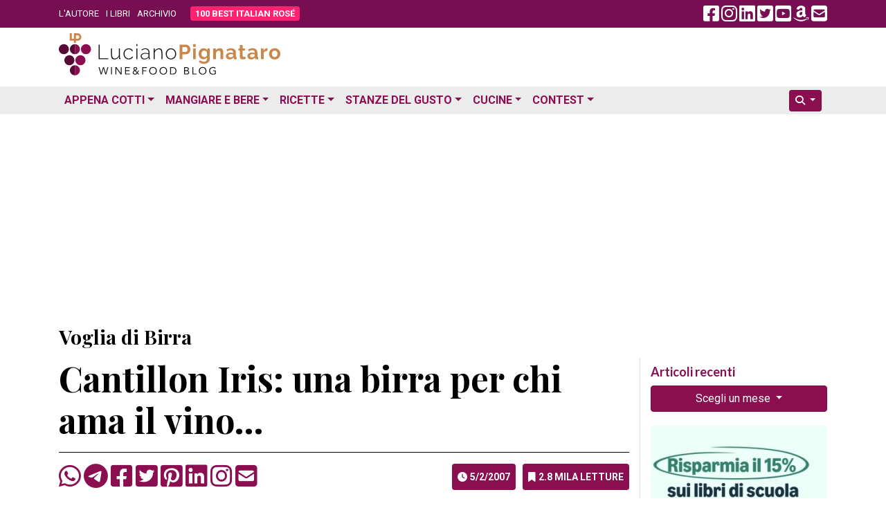

--- FILE ---
content_type: text/html; charset=utf-8
request_url: https://www.google.com/recaptcha/api2/aframe
body_size: 269
content:
<!DOCTYPE HTML><html><head><meta http-equiv="content-type" content="text/html; charset=UTF-8"></head><body><script nonce="QWAUY44M8VJWXZuXdJXgbQ">/** Anti-fraud and anti-abuse applications only. See google.com/recaptcha */ try{var clients={'sodar':'https://pagead2.googlesyndication.com/pagead/sodar?'};window.addEventListener("message",function(a){try{if(a.source===window.parent){var b=JSON.parse(a.data);var c=clients[b['id']];if(c){var d=document.createElement('img');d.src=c+b['params']+'&rc='+(localStorage.getItem("rc::a")?sessionStorage.getItem("rc::b"):"");window.document.body.appendChild(d);sessionStorage.setItem("rc::e",parseInt(sessionStorage.getItem("rc::e")||0)+1);localStorage.setItem("rc::h",'1770140247505');}}}catch(b){}});window.parent.postMessage("_grecaptcha_ready", "*");}catch(b){}</script></body></html>

--- FILE ---
content_type: application/javascript; charset=utf-8
request_url: https://fundingchoicesmessages.google.com/f/AGSKWxV5SAYMMh6qfnAvwpnJXkke6oHTDWXDXS2OE43vS7fcA6KRCNnn7bhIGlZRyQIrD346ARYYixhJ6yrL5tswzVP7L7miChg3X-BDXv13UfJzPSGJGrrUJPHlfqadrmDitSgzloHm95seWELxPHQaG9mf6PXBvIJJKCjy7EXBoHGRoRAgmQaIFCtE860P/_/gatewayAds./AdForm_trackpoint./popundr_/adclutter._yahooads/
body_size: -1285
content:
window['e4402d96-bed2-4aab-90ae-13d3658a1b71'] = true;

--- FILE ---
content_type: application/javascript
request_url: https://www.lucianopignataro.it/wp-content/cache/autoptimize/js/autoptimize_2140236e8f3721ccfd9671bcb05cf68c.js
body_size: 8223
content:
/*! jQuery Migrate v3.4.1 | (c) OpenJS Foundation and other contributors | jquery.org/license */
"undefined"==typeof jQuery.migrateMute&&(jQuery.migrateMute=!0),function(t){"use strict";"function"==typeof define&&define.amd?define(["jquery"],function(e){return t(e,window)}):"object"==typeof module&&module.exports?module.exports=t(require("jquery"),window):t(jQuery,window)}(function(s,n){"use strict";function e(e){return 0<=function(e,t){for(var r=/^(\d+)\.(\d+)\.(\d+)/,n=r.exec(e)||[],o=r.exec(t)||[],a=1;a<=3;a++){if(+o[a]<+n[a])return 1;if(+n[a]<+o[a])return-1}return 0}(s.fn.jquery,e)}s.migrateVersion="3.4.1";var t=Object.create(null);s.migrateDisablePatches=function(){for(var e=0;e<arguments.length;e++)t[arguments[e]]=!0},s.migrateEnablePatches=function(){for(var e=0;e<arguments.length;e++)delete t[arguments[e]]},s.migrateIsPatchEnabled=function(e){return!t[e]},n.console&&n.console.log&&(s&&e("3.0.0")&&!e("5.0.0")||n.console.log("JQMIGRATE: jQuery 3.x-4.x REQUIRED"),s.migrateWarnings&&n.console.log("JQMIGRATE: Migrate plugin loaded multiple times"),n.console.log("JQMIGRATE: Migrate is installed"+(s.migrateMute?"":" with logging active")+", version "+s.migrateVersion));var o={};function u(e,t){var r=n.console;!s.migrateIsPatchEnabled(e)||s.migrateDeduplicateWarnings&&o[t]||(o[t]=!0,s.migrateWarnings.push(t+" ["+e+"]"),r&&r.warn&&!s.migrateMute&&(r.warn("JQMIGRATE: "+t),s.migrateTrace&&r.trace&&r.trace()))}function r(e,t,r,n,o){Object.defineProperty(e,t,{configurable:!0,enumerable:!0,get:function(){return u(n,o),r},set:function(e){u(n,o),r=e}})}function a(e,t,r,n,o){var a=e[t];e[t]=function(){return o&&u(n,o),(s.migrateIsPatchEnabled(n)?r:a||s.noop).apply(this,arguments)}}function c(e,t,r,n,o){if(!o)throw new Error("No warning message provided");return a(e,t,r,n,o),0}function i(e,t,r,n){return a(e,t,r,n),0}s.migrateDeduplicateWarnings=!0,s.migrateWarnings=[],void 0===s.migrateTrace&&(s.migrateTrace=!0),s.migrateReset=function(){o={},s.migrateWarnings.length=0},"BackCompat"===n.document.compatMode&&u("quirks","jQuery is not compatible with Quirks Mode");var d,l,p,f={},m=s.fn.init,y=s.find,h=/\[(\s*[-\w]+\s*)([~|^$*]?=)\s*([-\w#]*?#[-\w#]*)\s*\]/,g=/\[(\s*[-\w]+\s*)([~|^$*]?=)\s*([-\w#]*?#[-\w#]*)\s*\]/g,v=/^[\s\uFEFF\xA0]+|([^\s\uFEFF\xA0])[\s\uFEFF\xA0]+$/g;for(d in i(s.fn,"init",function(e){var t=Array.prototype.slice.call(arguments);return s.migrateIsPatchEnabled("selector-empty-id")&&"string"==typeof e&&"#"===e&&(u("selector-empty-id","jQuery( '#' ) is not a valid selector"),t[0]=[]),m.apply(this,t)},"selector-empty-id"),s.fn.init.prototype=s.fn,i(s,"find",function(t){var r=Array.prototype.slice.call(arguments);if("string"==typeof t&&h.test(t))try{n.document.querySelector(t)}catch(e){t=t.replace(g,function(e,t,r,n){return"["+t+r+'"'+n+'"]'});try{n.document.querySelector(t),u("selector-hash","Attribute selector with '#' must be quoted: "+r[0]),r[0]=t}catch(e){u("selector-hash","Attribute selector with '#' was not fixed: "+r[0])}}return y.apply(this,r)},"selector-hash"),y)Object.prototype.hasOwnProperty.call(y,d)&&(s.find[d]=y[d]);c(s.fn,"size",function(){return this.length},"size","jQuery.fn.size() is deprecated and removed; use the .length property"),c(s,"parseJSON",function(){return JSON.parse.apply(null,arguments)},"parseJSON","jQuery.parseJSON is deprecated; use JSON.parse"),c(s,"holdReady",s.holdReady,"holdReady","jQuery.holdReady is deprecated"),c(s,"unique",s.uniqueSort,"unique","jQuery.unique is deprecated; use jQuery.uniqueSort"),r(s.expr,"filters",s.expr.pseudos,"expr-pre-pseudos","jQuery.expr.filters is deprecated; use jQuery.expr.pseudos"),r(s.expr,":",s.expr.pseudos,"expr-pre-pseudos","jQuery.expr[':'] is deprecated; use jQuery.expr.pseudos"),e("3.1.1")&&c(s,"trim",function(e){return null==e?"":(e+"").replace(v,"$1")},"trim","jQuery.trim is deprecated; use String.prototype.trim"),e("3.2.0")&&(c(s,"nodeName",function(e,t){return e.nodeName&&e.nodeName.toLowerCase()===t.toLowerCase()},"nodeName","jQuery.nodeName is deprecated"),c(s,"isArray",Array.isArray,"isArray","jQuery.isArray is deprecated; use Array.isArray")),e("3.3.0")&&(c(s,"isNumeric",function(e){var t=typeof e;return("number"==t||"string"==t)&&!isNaN(e-parseFloat(e))},"isNumeric","jQuery.isNumeric() is deprecated"),s.each("Boolean Number String Function Array Date RegExp Object Error Symbol".split(" "),function(e,t){f["[object "+t+"]"]=t.toLowerCase()}),c(s,"type",function(e){return null==e?e+"":"object"==typeof e||"function"==typeof e?f[Object.prototype.toString.call(e)]||"object":typeof e},"type","jQuery.type is deprecated"),c(s,"isFunction",function(e){return"function"==typeof e},"isFunction","jQuery.isFunction() is deprecated"),c(s,"isWindow",function(e){return null!=e&&e===e.window},"isWindow","jQuery.isWindow() is deprecated")),s.ajax&&(l=s.ajax,p=/(=)\?(?=&|$)|\?\?/,i(s,"ajax",function(){var e=l.apply(this,arguments);return e.promise&&(c(e,"success",e.done,"jqXHR-methods","jQXHR.success is deprecated and removed"),c(e,"error",e.fail,"jqXHR-methods","jQXHR.error is deprecated and removed"),c(e,"complete",e.always,"jqXHR-methods","jQXHR.complete is deprecated and removed")),e},"jqXHR-methods"),e("4.0.0")||s.ajaxPrefilter("+json",function(e){!1!==e.jsonp&&(p.test(e.url)||"string"==typeof e.data&&0===(e.contentType||"").indexOf("application/x-www-form-urlencoded")&&p.test(e.data))&&u("jsonp-promotion","JSON-to-JSONP auto-promotion is deprecated")}));var j=s.fn.removeAttr,b=s.fn.toggleClass,w=/\S+/g;function x(e){return e.replace(/-([a-z])/g,function(e,t){return t.toUpperCase()})}i(s.fn,"removeAttr",function(e){var r=this,n=!1;return s.each(e.match(w),function(e,t){s.expr.match.bool.test(t)&&r.each(function(){if(!1!==s(this).prop(t))return!(n=!0)}),n&&(u("removeAttr-bool","jQuery.fn.removeAttr no longer sets boolean properties: "+t),r.prop(t,!1))}),j.apply(this,arguments)},"removeAttr-bool"),i(s.fn,"toggleClass",function(t){return void 0!==t&&"boolean"!=typeof t?b.apply(this,arguments):(u("toggleClass-bool","jQuery.fn.toggleClass( boolean ) is deprecated"),this.each(function(){var e=this.getAttribute&&this.getAttribute("class")||"";e&&s.data(this,"__className__",e),this.setAttribute&&this.setAttribute("class",!e&&!1!==t&&s.data(this,"__className__")||"")}))},"toggleClass-bool");var Q,A,R=!1,C=/^[a-z]/,N=/^(?:Border(?:Top|Right|Bottom|Left)?(?:Width|)|(?:Margin|Padding)?(?:Top|Right|Bottom|Left)?|(?:Min|Max)?(?:Width|Height))$/;s.swap&&s.each(["height","width","reliableMarginRight"],function(e,t){var r=s.cssHooks[t]&&s.cssHooks[t].get;r&&(s.cssHooks[t].get=function(){var e;return R=!0,e=r.apply(this,arguments),R=!1,e})}),i(s,"swap",function(e,t,r,n){var o,a,i={};for(a in R||u("swap","jQuery.swap() is undocumented and deprecated"),t)i[a]=e.style[a],e.style[a]=t[a];for(a in o=r.apply(e,n||[]),t)e.style[a]=i[a];return o},"swap"),e("3.4.0")&&"undefined"!=typeof Proxy&&(s.cssProps=new Proxy(s.cssProps||{},{set:function(){return u("cssProps","jQuery.cssProps is deprecated"),Reflect.set.apply(this,arguments)}})),e("4.0.0")?(A={animationIterationCount:!0,columnCount:!0,fillOpacity:!0,flexGrow:!0,flexShrink:!0,fontWeight:!0,gridArea:!0,gridColumn:!0,gridColumnEnd:!0,gridColumnStart:!0,gridRow:!0,gridRowEnd:!0,gridRowStart:!0,lineHeight:!0,opacity:!0,order:!0,orphans:!0,widows:!0,zIndex:!0,zoom:!0},"undefined"!=typeof Proxy?s.cssNumber=new Proxy(A,{get:function(){return u("css-number","jQuery.cssNumber is deprecated"),Reflect.get.apply(this,arguments)},set:function(){return u("css-number","jQuery.cssNumber is deprecated"),Reflect.set.apply(this,arguments)}}):s.cssNumber=A):A=s.cssNumber,Q=s.fn.css,i(s.fn,"css",function(e,t){var r,n,o=this;return e&&"object"==typeof e&&!Array.isArray(e)?(s.each(e,function(e,t){s.fn.css.call(o,e,t)}),this):("number"==typeof t&&(r=x(e),n=r,C.test(n)&&N.test(n[0].toUpperCase()+n.slice(1))||A[r]||u("css-number",'Number-typed values are deprecated for jQuery.fn.css( "'+e+'", value )')),Q.apply(this,arguments))},"css-number");var S,P,k,H,E=s.data;i(s,"data",function(e,t,r){var n,o,a;if(t&&"object"==typeof t&&2===arguments.length){for(a in n=s.hasData(e)&&E.call(this,e),o={},t)a!==x(a)?(u("data-camelCase","jQuery.data() always sets/gets camelCased names: "+a),n[a]=t[a]):o[a]=t[a];return E.call(this,e,o),t}return t&&"string"==typeof t&&t!==x(t)&&(n=s.hasData(e)&&E.call(this,e))&&t in n?(u("data-camelCase","jQuery.data() always sets/gets camelCased names: "+t),2<arguments.length&&(n[t]=r),n[t]):E.apply(this,arguments)},"data-camelCase"),s.fx&&(k=s.Tween.prototype.run,H=function(e){return e},i(s.Tween.prototype,"run",function(){1<s.easing[this.easing].length&&(u("easing-one-arg","'jQuery.easing."+this.easing.toString()+"' should use only one argument"),s.easing[this.easing]=H),k.apply(this,arguments)},"easing-one-arg"),S=s.fx.interval,P="jQuery.fx.interval is deprecated",n.requestAnimationFrame&&Object.defineProperty(s.fx,"interval",{configurable:!0,enumerable:!0,get:function(){return n.document.hidden||u("fx-interval",P),s.migrateIsPatchEnabled("fx-interval")&&void 0===S?13:S},set:function(e){u("fx-interval",P),S=e}}));var M=s.fn.load,q=s.event.add,O=s.event.fix;s.event.props=[],s.event.fixHooks={},r(s.event.props,"concat",s.event.props.concat,"event-old-patch","jQuery.event.props.concat() is deprecated and removed"),i(s.event,"fix",function(e){var t,r=e.type,n=this.fixHooks[r],o=s.event.props;if(o.length){u("event-old-patch","jQuery.event.props are deprecated and removed: "+o.join());while(o.length)s.event.addProp(o.pop())}if(n&&!n._migrated_&&(n._migrated_=!0,u("event-old-patch","jQuery.event.fixHooks are deprecated and removed: "+r),(o=n.props)&&o.length))while(o.length)s.event.addProp(o.pop());return t=O.call(this,e),n&&n.filter?n.filter(t,e):t},"event-old-patch"),i(s.event,"add",function(e,t){return e===n&&"load"===t&&"complete"===n.document.readyState&&u("load-after-event","jQuery(window).on('load'...) called after load event occurred"),q.apply(this,arguments)},"load-after-event"),s.each(["load","unload","error"],function(e,t){i(s.fn,t,function(){var e=Array.prototype.slice.call(arguments,0);return"load"===t&&"string"==typeof e[0]?M.apply(this,e):(u("shorthand-removed-v3","jQuery.fn."+t+"() is deprecated"),e.splice(0,0,t),arguments.length?this.on.apply(this,e):(this.triggerHandler.apply(this,e),this))},"shorthand-removed-v3")}),s.each("blur focus focusin focusout resize scroll click dblclick mousedown mouseup mousemove mouseover mouseout mouseenter mouseleave change select submit keydown keypress keyup contextmenu".split(" "),function(e,r){c(s.fn,r,function(e,t){return 0<arguments.length?this.on(r,null,e,t):this.trigger(r)},"shorthand-deprecated-v3","jQuery.fn."+r+"() event shorthand is deprecated")}),s(function(){s(n.document).triggerHandler("ready")}),s.event.special.ready={setup:function(){this===n.document&&u("ready-event","'ready' event is deprecated")}},c(s.fn,"bind",function(e,t,r){return this.on(e,null,t,r)},"pre-on-methods","jQuery.fn.bind() is deprecated"),c(s.fn,"unbind",function(e,t){return this.off(e,null,t)},"pre-on-methods","jQuery.fn.unbind() is deprecated"),c(s.fn,"delegate",function(e,t,r,n){return this.on(t,e,r,n)},"pre-on-methods","jQuery.fn.delegate() is deprecated"),c(s.fn,"undelegate",function(e,t,r){return 1===arguments.length?this.off(e,"**"):this.off(t,e||"**",r)},"pre-on-methods","jQuery.fn.undelegate() is deprecated"),c(s.fn,"hover",function(e,t){return this.on("mouseenter",e).on("mouseleave",t||e)},"pre-on-methods","jQuery.fn.hover() is deprecated");function T(e){var t=n.document.implementation.createHTMLDocument("");return t.body.innerHTML=e,t.body&&t.body.innerHTML}var F=/<(?!area|br|col|embed|hr|img|input|link|meta|param)(([a-z][^\/\0>\x20\t\r\n\f]*)[^>]*)\/>/gi;s.UNSAFE_restoreLegacyHtmlPrefilter=function(){s.migrateEnablePatches("self-closed-tags")},i(s,"htmlPrefilter",function(e){var t,r;return(r=(t=e).replace(F,"<$1></$2>"))!==t&&T(t)!==T(r)&&u("self-closed-tags","HTML tags must be properly nested and closed: "+t),e.replace(F,"<$1></$2>")},"self-closed-tags"),s.migrateDisablePatches("self-closed-tags");var D,W,_,I=s.fn.offset;return i(s.fn,"offset",function(){var e=this[0];return!e||e.nodeType&&e.getBoundingClientRect?I.apply(this,arguments):(u("offset-valid-elem","jQuery.fn.offset() requires a valid DOM element"),arguments.length?this:void 0)},"offset-valid-elem"),s.ajax&&(D=s.param,i(s,"param",function(e,t){var r=s.ajaxSettings&&s.ajaxSettings.traditional;return void 0===t&&r&&(u("param-ajax-traditional","jQuery.param() no longer uses jQuery.ajaxSettings.traditional"),t=r),D.call(this,e,t)},"param-ajax-traditional")),c(s.fn,"andSelf",s.fn.addBack,"andSelf","jQuery.fn.andSelf() is deprecated and removed, use jQuery.fn.addBack()"),s.Deferred&&(W=s.Deferred,_=[["resolve","done",s.Callbacks("once memory"),s.Callbacks("once memory"),"resolved"],["reject","fail",s.Callbacks("once memory"),s.Callbacks("once memory"),"rejected"],["notify","progress",s.Callbacks("memory"),s.Callbacks("memory")]],i(s,"Deferred",function(e){var a=W(),i=a.promise();function t(){var o=arguments;return s.Deferred(function(n){s.each(_,function(e,t){var r="function"==typeof o[e]&&o[e];a[t[1]](function(){var e=r&&r.apply(this,arguments);e&&"function"==typeof e.promise?e.promise().done(n.resolve).fail(n.reject).progress(n.notify):n[t[0]+"With"](this===i?n.promise():this,r?[e]:arguments)})}),o=null}).promise()}return c(a,"pipe",t,"deferred-pipe","deferred.pipe() is deprecated"),c(i,"pipe",t,"deferred-pipe","deferred.pipe() is deprecated"),e&&e.call(a,a),a},"deferred-pipe"),s.Deferred.exceptionHook=W.exceptionHook),s});
(function($){$(document).ready(function(){$('.rating').raty({starType:'img',numberMax:post_ratings.number,number:post_ratings.number,path:post_ratings.path,score:function(){return $(this).data('rating');},readOnly:function(){return $(this).data('readonly');},click:function(score,event){var blocks=$('.post-ratings[data-post="'+$(this).data('post')+'"]');$.ajax({url:post_ratings.ajaxURL,type:'GET',dataType:'json',context:this,data:({action:'rate_post',nonce:post_ratings.nonce,post_id:$(this).data('post'),rate:score}),beforeSend:function(){blocks.removeClass('error').addClass('loading');},error:function(response){blocks.addClass('error');},success:function(response){if(response.error){blocks.addClass('error').find('.rating-meta').html(response.error);return;}
blocks.find('.rating-meta').replaceWith($('.rating-meta',response.html));blocks.find('.rating').raty('set',{readOnly:true});blocks.find('.rating').raty('set',{score:score});blocks.find('.rating').raty('reload');blocks.trigger('rated_post',response);}});return true;}});});})(jQuery);
;
/*!
 * jQuery Raty - A Star Rating Plugin
 *
 * The MIT License
 *
 * @author  : Washington Botelho
 * @doc     : http://wbotelhos.com/raty
 * @version : 2.7.0
 *
 */
(function($){'use strict';var methods={init:function(options){return this.each(function(){this.self=$(this);methods.destroy.call(this.self);this.opt=$.extend(true,{},$.fn.raty.defaults,options);methods._adjustCallback.call(this);methods._adjustNumber.call(this);methods._adjustHints.call(this);this.opt.score=methods._adjustedScore.call(this,this.opt.score);if(this.opt.starType!=='img'){methods._adjustStarType.call(this);}
methods._adjustPath.call(this);methods._createStars.call(this);if(this.opt.cancel){methods._createCancel.call(this);}
if(this.opt.precision){methods._adjustPrecision.call(this);}
methods._createScore.call(this);methods._apply.call(this,this.opt.score);methods._setTitle.call(this,this.opt.score);methods._target.call(this,this.opt.score);if(this.opt.readOnly){methods._lock.call(this);}else{this.style.cursor='pointer';methods._binds.call(this);}});},_adjustCallback:function(){var options=['number','readOnly','score','scoreName','target','path'];for(var i=0;i<options.length;i++){if(typeof this.opt[options[i]]==='function'){this.opt[options[i]]=this.opt[options[i]].call(this);}}},_adjustedScore:function(score){if(!score){return score;}
return methods._between(score,0,this.opt.number);},_adjustHints:function(){if(!this.opt.hints){this.opt.hints=[];}
if(!this.opt.halfShow&&!this.opt.half){return;}
var steps=this.opt.precision?10:2;for(var i=0;i<this.opt.number;i++){var group=this.opt.hints[i];if(Object.prototype.toString.call(group)!=='[object Array]'){group=[group];}
this.opt.hints[i]=[];for(var j=0;j<steps;j++){var
hint=group[j],last=group[group.length-1];if(last===undefined){last=null;}
this.opt.hints[i][j]=hint===undefined?last:hint;}}},_adjustNumber:function(){this.opt.number=methods._between(this.opt.number,1,this.opt.numberMax);},_adjustPath:function(){this.opt.path=this.opt.path||'';if(this.opt.path&&this.opt.path.charAt(this.opt.path.length-1)!=='/'){this.opt.path+='/';}},_adjustPrecision:function(){this.opt.half=true;},_adjustStarType:function(){var replaces=['cancelOff','cancelOn','starHalf','starOff','starOn'];this.opt.path='';for(var i=0;i<replaces.length;i++){this.opt[replaces[i]]=this.opt[replaces[i]].replace('.','-');}},_apply:function(score){methods._fill.call(this,score);if(score){if(score>0){this.score.val(score);}
methods._roundStars.call(this,score);}},_between:function(value,min,max){return Math.min(Math.max(parseFloat(value),min),max);},_binds:function(){if(this.cancel){methods._bindOverCancel.call(this);methods._bindClickCancel.call(this);methods._bindOutCancel.call(this);}
methods._bindOver.call(this);methods._bindClick.call(this);methods._bindOut.call(this);},_bindClick:function(){var that=this;that.stars.on('click.raty',function(evt){var
execute=true,score=(that.opt.half||that.opt.precision)?that.self.data('score'):(this.alt||$(this).data('alt'));if(that.opt.click){execute=that.opt.click.call(that,+score,evt);}
if(execute||execute===undefined){if(that.opt.half&&!that.opt.precision){score=methods._roundHalfScore.call(that,score);}
methods._apply.call(that,score);}});},_bindClickCancel:function(){var that=this;that.cancel.on('click.raty',function(evt){that.score.removeAttr('value');if(that.opt.click){that.opt.click.call(that,null,evt);}});},_bindOut:function(){var that=this;that.self.on('mouseleave.raty',function(evt){var score=+that.score.val()||undefined;methods._apply.call(that,score);methods._target.call(that,score,evt);methods._resetTitle.call(that);if(that.opt.mouseout){that.opt.mouseout.call(that,score,evt);}});},_bindOutCancel:function(){var that=this;that.cancel.on('mouseleave.raty',function(evt){var icon=that.opt.cancelOff;if(that.opt.starType!=='img'){icon=that.opt.cancelClass+' '+icon;}
methods._setIcon.call(that,this,icon);if(that.opt.mouseout){var score=+that.score.val()||undefined;that.opt.mouseout.call(that,score,evt);}});},_bindOver:function(){var that=this,action=that.opt.half?'mousemove.raty':'mouseover.raty';that.stars.on(action,function(evt){var score=methods._getScoreByPosition.call(that,evt,this);methods._fill.call(that,score);if(that.opt.half){methods._roundStars.call(that,score,evt);methods._setTitle.call(that,score,evt);that.self.data('score',score);}
methods._target.call(that,score,evt);if(that.opt.mouseover){that.opt.mouseover.call(that,score,evt);}});},_bindOverCancel:function(){var that=this;that.cancel.on('mouseover.raty',function(evt){var
starOff=that.opt.path+that.opt.starOff,icon=that.opt.cancelOn;if(that.opt.starType==='img'){that.stars.attr('src',starOff);}else{icon=that.opt.cancelClass+' '+icon;that.stars.attr('class',starOff);}
methods._setIcon.call(that,this,icon);methods._target.call(that,null,evt);if(that.opt.mouseover){that.opt.mouseover.call(that,null);}});},_buildScoreField:function(){return $('<input />',{name:this.opt.scoreName,type:'hidden'}).appendTo(this);},_createCancel:function(){var icon=this.opt.path+this.opt.cancelOff,cancel=$('<'+this.opt.starType+' />',{title:this.opt.cancelHint,'class':this.opt.cancelClass});if(this.opt.starType==='img'){cancel.attr({src:icon,alt:'x'});}else{cancel.attr('data-alt','x').addClass(icon);}
if(this.opt.cancelPlace==='left'){this.self.prepend('&#160;').prepend(cancel);}else{this.self.append('&#160;').append(cancel);}
this.cancel=cancel;},_createScore:function(){var score=$(this.opt.targetScore);this.score=score.length?score:methods._buildScoreField.call(this);},_createStars:function(){for(var i=1;i<=this.opt.number;i++){var
name=methods._nameForIndex.call(this,i),attrs={alt:i,src:this.opt.path+this.opt[name],width:16,height:16};if(this.opt.starType!=='img'){attrs={'data-alt':i,'class':attrs.src};}
attrs.title=methods._getHint.call(this,i);$('<'+this.opt.starType+' />',attrs).appendTo(this);if(this.opt.space){this.self.append(i<this.opt.number?'&#160;':'');}}
this.stars=this.self.children(this.opt.starType);},_error:function(message){$(this).text(message);$.error(message);},_fill:function(score){var hash=0;for(var i=1;i<=this.stars.length;i++){var
icon,star=this.stars[i-1],turnOn=methods._turnOn.call(this,i,score);if(this.opt.iconRange&&this.opt.iconRange.length>hash){var irange=this.opt.iconRange[hash];icon=methods._getRangeIcon.call(this,irange,turnOn);if(i<=irange.range){methods._setIcon.call(this,star,icon);}
if(i===irange.range){hash++;}}else{icon=this.opt[turnOn?'starOn':'starOff'];methods._setIcon.call(this,star,icon);}}},_getFirstDecimal:function(number){var
decimal=number.toString().split('.')[1],result=0;if(decimal){result=parseInt(decimal.charAt(0),10);if(decimal.slice(1,5)==='9999'){result++;}}
return result;},_getRangeIcon:function(irange,turnOn){return turnOn?irange.on||this.opt.starOn:irange.off||this.opt.starOff;},_getScoreByPosition:function(evt,icon){var score=parseInt(icon.alt||icon.getAttribute('data-alt'),10);if(this.opt.half){var
size=methods._getWidth.call(this),percent=parseFloat((evt.pageX-$(icon).offset().left)/size);score=score-1+percent;}
return score;},_getHint:function(score,evt){if(score!==0&&!score){return this.opt.noRatedMsg;}
var
decimal=methods._getFirstDecimal.call(this,score),integer=Math.ceil(score),group=this.opt.hints[(integer||1)-1],hint=group,set=!evt||this.move;if(this.opt.precision){if(set){decimal=decimal===0?9:decimal-1;}
hint=group[decimal];}else if(this.opt.halfShow||this.opt.half){decimal=set&&decimal===0?1:decimal>5?1:0;hint=group[decimal];}
return hint===''?'':hint||score;},_getWidth:function(){var width=this.stars[0].width||parseFloat(this.stars.eq(0).css('font-size'));if(!width){methods._error.call(this,'Could not get the icon width!');}
return width;},_lock:function(){var hint=methods._getHint.call(this,this.score.val());this.style.cursor='';this.title=hint;this.score.prop('readonly',true);this.stars.prop('title',hint);if(this.cancel){this.cancel.hide();}
this.self.data('readonly',true);},_nameForIndex:function(i){return this.opt.score&&this.opt.score>=i?'starOn':'starOff';},_resetTitle:function(star){for(var i=0;i<this.opt.number;i++){this.stars[i].title=methods._getHint.call(this,i+1);}},_roundHalfScore:function(score){var integer=parseInt(score,10),decimal=methods._getFirstDecimal.call(this,score);if(decimal!==0){decimal=decimal>5?1:0.5;}
return integer+decimal;},_roundStars:function(score,evt){var
decimal=(score%1).toFixed(2),name;if(evt||this.move){name=decimal>0.5?'starOn':'starHalf';}else if(decimal>this.opt.round.down){name='starOn';if(this.opt.halfShow&&decimal<this.opt.round.up){name='starHalf';}else if(decimal<this.opt.round.full){name='starOff';}}
if(name){var
icon=this.opt[name],star=this.stars[Math.ceil(score)-1];methods._setIcon.call(this,star,icon);}},_setIcon:function(star,icon){star[this.opt.starType==='img'?'src':'className']=this.opt.path+icon;},_setTarget:function(target,score){if(score){score=this.opt.targetFormat.toString().replace('{score}',score);}
if(target.is(':input')){target.val(score);}else{target.html(score);}},_setTitle:function(score,evt){if(score){var
integer=parseInt(Math.ceil(score),10),star=this.stars[integer-1];star.title=methods._getHint.call(this,score,evt);}},_target:function(score,evt){if(this.opt.target){var target=$(this.opt.target);if(!target.length){methods._error.call(this,'Target selector invalid or missing!');}
var mouseover=evt&&evt.type==='mouseover';if(score===undefined){score=this.opt.targetText;}else if(score===null){score=mouseover?this.opt.cancelHint:this.opt.targetText;}else{if(this.opt.targetType==='hint'){score=methods._getHint.call(this,score,evt);}else if(this.opt.precision){score=parseFloat(score).toFixed(1);}
var mousemove=evt&&evt.type==='mousemove';if(!mouseover&&!mousemove&&!this.opt.targetKeep){score=this.opt.targetText;}}
methods._setTarget.call(this,target,score);}},_turnOn:function(i,score){return this.opt.single?(i===score):(i<=score);},_unlock:function(){this.style.cursor='pointer';this.removeAttribute('title');this.score.removeAttr('readonly');this.self.data('readonly',false);for(var i=0;i<this.opt.number;i++){this.stars[i].title=methods._getHint.call(this,i+1);}
if(this.cancel){this.cancel.css('display','');}},cancel:function(click){return this.each(function(){var self=$(this);if(self.data('readonly')!==true){methods[click?'click':'score'].call(self,null);this.score.removeAttr('value');}});},click:function(score){return this.each(function(){if($(this).data('readonly')!==true){score=methods._adjustedScore.call(this,score);methods._apply.call(this,score);if(this.opt.click){this.opt.click.call(this,score,$.Event('click'));}
methods._target.call(this,score);}});},destroy:function(){return this.each(function(){var self=$(this),raw=self.data('raw');if(raw){self.off('.raty').empty().css({cursor:raw.style.cursor}).removeData('readonly');}else{self.data('raw',self.clone()[0]);}});},getScore:function(){var score=[],value;this.each(function(){value=this.score.val();score.push(value?+value:undefined);});return(score.length>1)?score:score[0];},move:function(score){return this.each(function(){var
integer=parseInt(score,10),decimal=methods._getFirstDecimal.call(this,score);if(integer>=this.opt.number){integer=this.opt.number-1;decimal=10;}
var
width=methods._getWidth.call(this),steps=width/10,star=$(this.stars[integer]),percent=star.offset().left+steps*decimal,evt=$.Event('mousemove',{pageX:percent});this.move=true;star.trigger(evt);this.move=false;});},readOnly:function(readonly){return this.each(function(){var self=$(this);if(self.data('readonly')!==readonly){if(readonly){self.off('.raty').children('img').off('.raty');methods._lock.call(this);}else{methods._binds.call(this);methods._unlock.call(this);}
self.data('readonly',readonly);}});},reload:function(){return methods.set.call(this,{});},score:function(){var self=$(this);return arguments.length?methods.setScore.apply(self,arguments):methods.getScore.call(self);},set:function(options){return this.each(function(){$(this).raty($.extend({},this.opt,options));});},setScore:function(score){return this.each(function(){if($(this).data('readonly')!==true){score=methods._adjustedScore.call(this,score);methods._apply.call(this,score);methods._target.call(this,score);}});}};$.fn.raty=function(method){if(methods[method]){return methods[method].apply(this,Array.prototype.slice.call(arguments,1));}else if(typeof method==='object'||!method){return methods.init.apply(this,arguments);}else{$.error('Method '+method+' does not exist!');}};$.fn.raty.defaults={cancel:false,cancelClass:'raty-cancel',cancelHint:'Cancel this rating!',cancelOff:'cancel-off.png',cancelOn:'cancel-on.png',cancelPlace:'left',click:undefined,half:false,halfShow:true,hints:['bad','poor','regular','good','gorgeous'],iconRange:undefined,mouseout:undefined,mouseover:undefined,noRatedMsg:'Not rated yet!',number:5,numberMax:20,path:undefined,precision:false,readOnly:false,round:{down:0.25,full:0.6,up:0.76},score:undefined,scoreName:'score',single:false,space:true,starHalf:'star-half.png',starOff:'star-off.png',starOn:'star-on.png',starType:'img',target:undefined,targetFormat:'{score}',targetKeep:false,targetScore:undefined,targetText:'',targetType:'hint'};})(jQuery);

--- FILE ---
content_type: application/javascript; charset=utf-8
request_url: https://fundingchoicesmessages.google.com/f/AGSKWxUu3dtkdlZLpi3ztsPVXSQRvx274ZncSWdgBEpnwCmGgpL9XqaVU9XWEplsQZOtDLcEZfRudVS-34Oxp3TkE1TeUxGLFZsn669bOtshnavl3XZ8c7kr9xrwV4bd6n6hMYlH6nnSBg==?fccs=W251bGwsbnVsbCxudWxsLG51bGwsbnVsbCxudWxsLFsxNzcwMTQwMjQ3LDg1MzAwMDAwMF0sbnVsbCxudWxsLG51bGwsW251bGwsWzcsNiw5XSxudWxsLDIsbnVsbCwiZW4iLG51bGwsbnVsbCxudWxsLG51bGwsbnVsbCwxXSwiaHR0cHM6Ly93d3cubHVjaWFub3BpZ25hdGFyby5pdC9hL2NhbnRpbGxvbi1pcmlzLXVuYS1iaXJyYS1wZXItY2hpLWFtYS1pbC12aW5vLzI3MjYvIixudWxsLFtbOCwiN2Y0YXk0U200a0UiXSxbOSwiZW4tVVMiXSxbMTksIjIiXSxbMTcsIlswXSJdLFsyNCwiIl0sWzI5LCJmYWxzZSJdXV0
body_size: 216
content:
if (typeof __googlefc.fcKernelManager.run === 'function') {"use strict";this.default_ContributorServingResponseClientJs=this.default_ContributorServingResponseClientJs||{};(function(_){var window=this;
try{
var tp=function(a){this.A=_.r(a)};_.t(tp,_.G);var up=function(a){this.A=_.r(a)};_.t(up,_.G);up.prototype.getWhitelistStatus=function(){return _.E(this,2)};var vp=function(a){this.A=_.r(a)};_.t(vp,_.G);var wp=_.ed(vp),xp=function(a,b,c){this.B=a;this.j=_.z(b,tp,1);this.l=_.z(b,_.Qk,3);this.F=_.z(b,up,4);a=this.B.location.hostname;this.D=_.Fg(this.j,2)&&_.N(this.j,2)!==""?_.N(this.j,2):a;a=new _.Qg(_.Rk(this.l));this.C=new _.eh(_.q.document,this.D,a);this.console=null;this.o=new _.pp(this.B,c,a)};
xp.prototype.run=function(){if(_.N(this.j,3)){var a=this.C,b=_.N(this.j,3),c=_.gh(a),d=new _.Wg;b=_.hg(d,1,b);c=_.B(c,1,b);_.kh(a,c)}else _.hh(this.C,"FCNEC");_.rp(this.o,_.z(this.l,_.De,1),this.l.getDefaultConsentRevocationText(),this.l.getDefaultConsentRevocationCloseText(),this.l.getDefaultConsentRevocationAttestationText(),this.D);_.sp(this.o,_.E(this.F,1),this.F.getWhitelistStatus());var e;a=(e=this.B.googlefc)==null?void 0:e.__executeManualDeployment;a!==void 0&&typeof a==="function"&&_.Wo(this.o.G,
"manualDeploymentApi")};var yp=function(){};yp.prototype.run=function(a,b,c){var d;return _.u(function(e){d=wp(b);(new xp(a,d,c)).run();return e.return({})})};_.Uk(7,new yp);
}catch(e){_._DumpException(e)}
}).call(this,this.default_ContributorServingResponseClientJs);
// Google Inc.

//# sourceURL=/_/mss/boq-content-ads-contributor/_/js/k=boq-content-ads-contributor.ContributorServingResponseClientJs.en_US.7f4ay4Sm4kE.es5.O/d=1/exm=ad_blocking_detection_executable,kernel_loader,loader_js_executable,web_iab_tcf_v2_signal_executable/ed=1/rs=AJlcJMxcRWottFWkv7iSx2xUgPdsEv8lDg/m=cookie_refresh_executable
__googlefc.fcKernelManager.run('\x5b\x5b\x5b7,\x22\x5b\x5bnull,\\\x22lucianopignataro.it\\\x22,\\\x22AKsRol_r15HRGf1z1m66FgZ7niaI7tk8Mo-kdcmlZ4hz7pdyLGp6BqrrPteW-F78_uDCxws-A-wfZCZRi6RKmmqW5A1mSegsmLi7Kg-XC4xlCzXelc1Ludd2M5b4Kc4dqV0BPp_NvafCKFx5gQWnP2t6LAoT7gC_tQ\\\\u003d\\\\u003d\\\x22\x5d,null,\x5b\x5bnull,null,null,\\\x22https:\/\/fundingchoicesmessages.google.com\/f\/AGSKWxUMSTHBp1XMCLRtVCJ9-CrLhILmCVwDHN3cxVLi7bvj6zF_GFcr3e4pDbi64haO-muYVeuABDbo77ruZPQ1S-GSHcvd5lDT_9W-ouk3Gl5tSz3ZVaPUVAz--xharp-Qo5MQpnvQFg\\\\u003d\\\\u003d\\\x22\x5d,null,null,\x5bnull,null,null,\\\x22https:\/\/fundingchoicesmessages.google.com\/el\/AGSKWxVpOQe-8VHvZV4TJkcj6ZpXOQYRp6-K_ukqA_f8Z7v3tc7Z4Twuo7vzwCfYBTUsD-LdQlAJxp2EaVbHJbpVulkHM2ddXhF-sxS9NlvFS-jdFoWqiad6Wk0f8OkG9Aa6kcWdKRMkDA\\\\u003d\\\\u003d\\\x22\x5d,null,\x5bnull,\x5b7,6,9\x5d,null,2,null,\\\x22en\\\x22,null,null,null,null,null,1\x5d,null,\\\x22Privacy and cookie settings\\\x22,\\\x22Close\\\x22,null,null,null,\\\x22Managed by Google. Complies with IAB TCF. CMP ID: 300\\\x22\x5d,\x5b3,1\x5d\x5d\x22\x5d\x5d,\x5bnull,null,null,\x22https:\/\/fundingchoicesmessages.google.com\/f\/AGSKWxVJndVbt8ElXFd8JsF5Bgs7VHfK4SVNfiBffQqPKFl-BhqWwgj5T6DOc14LxJciMy5QrcjpZbKdL1ZC5k6yORLsbK5u2Y5j6VUdTdH2cHlMJnioWk9HIbnOE9J8daopDC0kcbNkRA\\u003d\\u003d\x22\x5d\x5d');}